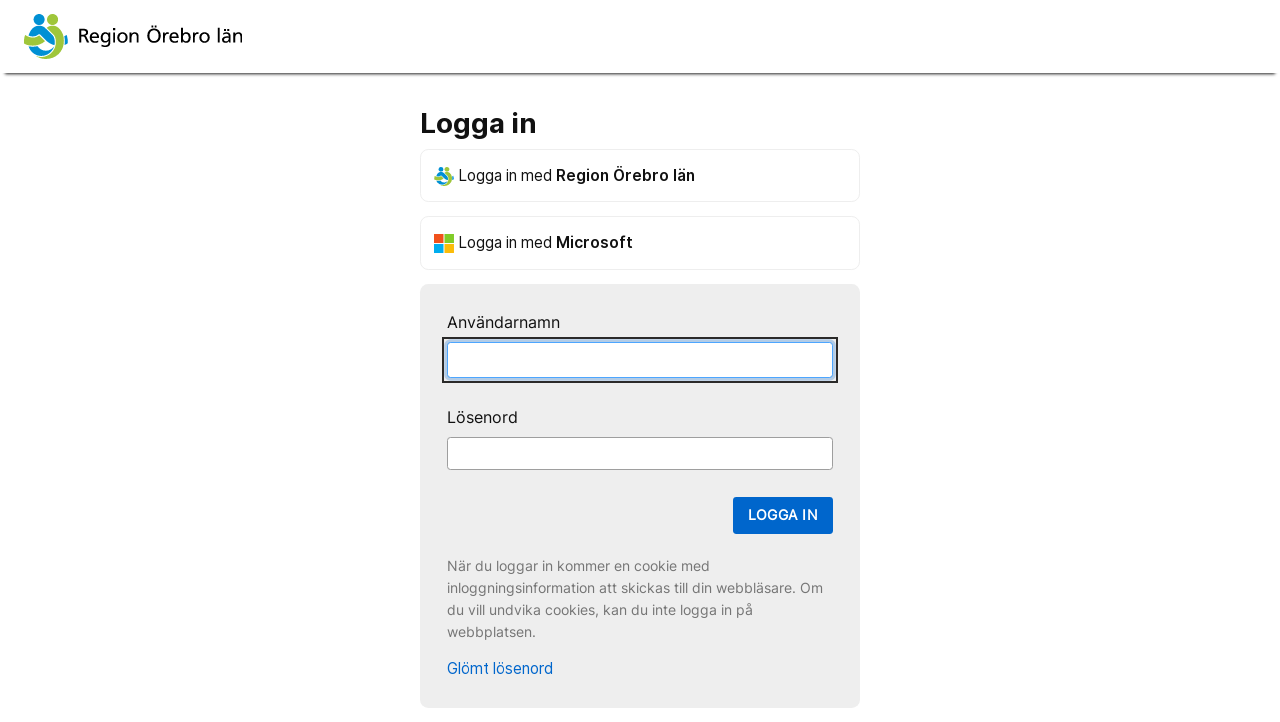

--- FILE ---
content_type: text/html; charset=utf-8
request_url: https://www.regionorebrolan.se/Account/SignIn?ReturnUrl=%2Faudf%3F7a2f0e%3D0c8e4af2-deff-40c9-91a6-f36cd76be46f
body_size: 1505
content:
<!DOCTYPE html>
<html class="no-js" lang="sv">
	<head>
		<title>Logga in</title>
		<meta charset="utf-8" />
		<meta name="viewport" content="width=device-width, initial-scale=1.0" />
		<meta name="robots" content="noindex,nofollow" />
		<link href="/Style/Site.min.css?v=ZJ2aWPJoW14cn0vDrvzmdZ4hiGiOBMfPNu_c74AiKD41" rel="stylesheet"/>

	<script type="text/javascript">var appInsights=window.appInsights||function(config){function t(config){i[config]=function(){var t=arguments;i.queue.push(function(){i[config].apply(i,t)})}}var i={config:config},u=document,e=window,o="script",s="AuthenticatedUserContext",h="start",c="stop",l="Track",a=l+"Event",v=l+"Page",r,f;setTimeout(function(){var t=u.createElement(o);t.src=config.url||"https://js.monitor.azure.com/scripts/a/ai.0.js";u.getElementsByTagName(o)[0].parentNode.appendChild(t)});try{i.cookie=u.cookie}catch(y){}for(i.queue=[],r=["Event","Exception","Metric","PageView","Trace","Dependency"];r.length;)t("track"+r.pop());return t("set"+s),t("clear"+s),t(h+a),t(c+a),t(h+v),t(c+v),t("flush"),config.disableExceptionTracking||(r="onerror",t("_"+r),f=e[r],e[r]=function(config,t,u,e,o){var s=f&&f(config,t,u,e,o);return s!==!0&&i["_"+r](config,t,u,e,o),s}),i}({instrumentationKey:"c562e08d-f33f-42d6-9015-0d650f986e9d",sdkExtension:"a"});window.appInsights=appInsights;appInsights.queue&&appInsights.queue.length===0&&appInsights.trackPageView();</script></head>
	<body class="signin-page main-webb" id="signin-page">
		<header class="header">
			<div class="container-fluid">
				<a href="/">
					<img src="/Style/Images/Regionorebrolan_logotyp_enradig_CMYK.svg" class="d-none d-md-block" alt="Region &#214;rebro l&#228;n" />
					<img src="/Style/Images/Regionorebrolan_logotyp_tvaradig.svg" class="d-md-none" alt="Region &#214;rebro l&#228;n" />
				</a>
			</div>
		</header>
		<main class="container">
			<div class="row justify-content-center align-items-center">
				
<div class="col-md-5 mt-4">
	<h1>Logga in</h1>
		
	<ul class="authentication-list">
			<li class="external">
				<a href="/Account/SignIn?ReturnUrl=/audf?7a2f0e=0c8e4af2-deff-40c9-91a6-f36cd76be46f&Scheme=RegionOrebroLan" title="Logga in med Region &#214;rebro l&#228;n.">
					<h2>
						<svg height="1.4rem" role="presentation" width="1.4rem">
							<use xlink:href="/Style/Icons/sprite.svg#logo-without-text" />
						</svg>
						<span class="font-weight-light">Logga in med</span> <strong>Region &#214;rebro l&#228;n</strong>
					</h2>
				</a>
			</li>
			<li class="external">
				<a href="/Account/SignIn?ReturnUrl=/audf?7a2f0e=0c8e4af2-deff-40c9-91a6-f36cd76be46f&Scheme=Microsoft" title="Logga in med ditt privata Microsoft-konto.">
					<h2>
						<svg height="1.4rem" role="presentation" width="1.4rem">
							<use xlink:href="/Style/Icons/sprite.svg#microsoft" />
						</svg>
						<span class="font-weight-light">Logga in med</span> <strong>Microsoft</strong>
					</h2>
				</a>
			</li>
		<li class="bg-gray-200 p-4">
			<h2 class="d-none">Logga in med anv&#228;ndarnamn och l&#246;senord</h2>
			
				<form method="post">
		<input name="__RequestVerificationToken" type="hidden" value="AN1HquqT5DpHVE81aWxTEPimtv8XYwkI_37N15c1q_o19YTeK5TNtCrlUl9Gl_gtzjjXmUHE2jNSQm1bgAxYH59S8zBD2lqPJQNKshLqF381" />
		<div class="form-group mb-4">
			<label for="username-input">Anv&#228;ndarnamn</label>
			<input autofocus="autofocus" class="form-control" id="username-input" name="UserName" required="required" type="text" />
		</div>
		<div class="form-group mb-4">
			<label for="password-input">L&#246;senord</label>
			<input autocomplete="off" class="form-control" id="password-input" name="Password" required="required" type="password" />
		</div>
		<div class="text-right mb-3">
			<button class="btn btn-primary" type="submit">Logga in</button>
		</div>
		<small class="form-text text-muted">N&#228;r du loggar in kommer en cookie med inloggningsinformation att skickas till din webbl&#228;sare. Om du vill undvika cookies, kan du inte logga in p&#229; webbplatsen.</small>
	</form>

			<p class="mb-0 mt-2">
				<a href="/Account/ForgotPassword">Gl&#246;mt l&#246;senord</a>
			</p>
		</li>
	</ul>
</div>
			</div>
		</main>
	</body>
</html>